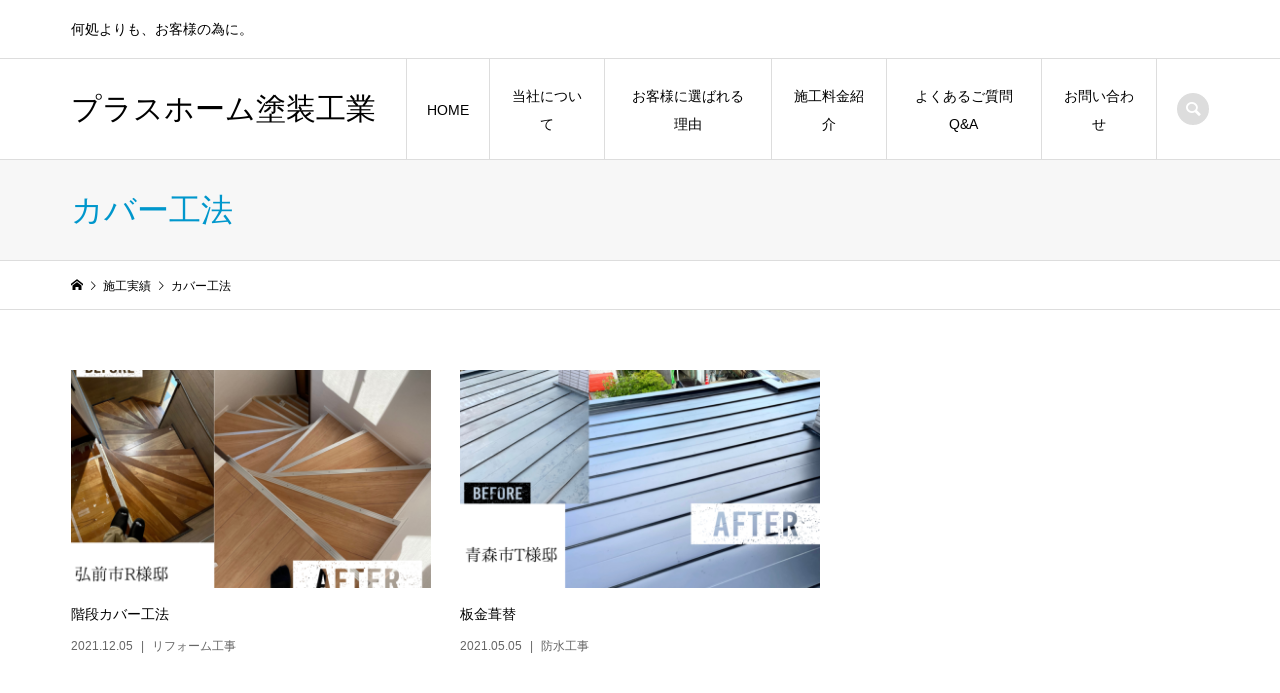

--- FILE ---
content_type: text/html; charset=UTF-8
request_url: https://plushome-tk.com/tag/%E3%82%AB%E3%83%90%E3%83%BC%E5%B7%A5%E6%B3%95/
body_size: 5482
content:
<!DOCTYPE html>
<html lang="ja"
	prefix="og: https://ogp.me/ns#" >
<head >
<meta charset="UTF-8">
<meta name="description" content="何処よりも、お客様の為に。">
<meta name="viewport" content="width=device-width">
<title>カバー工法 | プラスホーム塗装工業</title>

		<!-- All in One SEO 4.1.3.4 -->
		<link rel="canonical" href="https://plushome-tk.com/tag/%E3%82%AB%E3%83%90%E3%83%BC%E5%B7%A5%E6%B3%95/" />
		<script type="application/ld+json" class="aioseo-schema">
			{"@context":"https:\/\/schema.org","@graph":[{"@type":"WebSite","@id":"https:\/\/plushome-tk.com\/#website","url":"https:\/\/plushome-tk.com\/","name":"\u30d7\u30e9\u30b9\u30db\u30fc\u30e0\u5857\u88c5\u5de5\u696d","description":"\u4f55\u51e6\u3088\u308a\u3082\u3001\u304a\u5ba2\u69d8\u306e\u70ba\u306b\u3002","publisher":{"@id":"https:\/\/plushome-tk.com\/#organization"}},{"@type":"Organization","@id":"https:\/\/plushome-tk.com\/#organization","name":"\u30d7\u30e9\u30b9\u30db\u30fc\u30e0\u5857\u88c5\u5de5\u696d","url":"https:\/\/plushome-tk.com\/"},{"@type":"BreadcrumbList","@id":"https:\/\/plushome-tk.com\/tag\/%E3%82%AB%E3%83%90%E3%83%BC%E5%B7%A5%E6%B3%95\/#breadcrumblist","itemListElement":[{"@type":"ListItem","@id":"https:\/\/plushome-tk.com\/#listItem","position":"1","item":{"@type":"WebPage","@id":"https:\/\/plushome-tk.com\/","name":"\u30db\u30fc\u30e0","description":"\u9752\u68ee\u770c\u9752\u68ee\u5e02\u3092\u62e0\u70b9\u3068\u3059\u308b\u3001\u5857\u88c5\u30fb\u9632\u6c34\u5de5\u4e8b\u65bd\u5de5\u5e97\u3002 \u300c\u3069\u3053\u3088\u308a\u3082\u3001\u304a\u5ba2\u69d8\u306e\u70ba\u306b\u3002\u300d\u3092\u7406\u5ff5\u3068\u3057\u3001\u304a\u5ba2\u69d8\u304c\u5b89\u5fc3\u3067\u304d\u308b\u30b5\u30fc\u30d3\u30b9\u3092\u63d0\u4f9b\u3057\u3066\u3044\u307e\u3059\u3002\u9577\u671f\u4fdd\u969c\u30b7\u30b9\u30c6\u30e0\u5c0e\u5165\u306b\u3088\u308a\u3001\u65bd\u5de5\u5f8c\u306e\u30d5\u30a9\u30ed\u30fc\u4f53\u5236\u3082\u4e07\u5168\u3067\u3059\u3002\u307e\u305a\u306f\u304a\u6c17\u8efd\u306b\u304a\u554f\u3044\u5408\u308f\u305b\u304f\u3060\u3055\u3044\u3002","url":"https:\/\/plushome-tk.com\/"},"nextItem":"https:\/\/plushome-tk.com\/tag\/%e3%82%ab%e3%83%90%e3%83%bc%e5%b7%a5%e6%b3%95\/#listItem"},{"@type":"ListItem","@id":"https:\/\/plushome-tk.com\/tag\/%e3%82%ab%e3%83%90%e3%83%bc%e5%b7%a5%e6%b3%95\/#listItem","position":"2","item":{"@type":"WebPage","@id":"https:\/\/plushome-tk.com\/tag\/%e3%82%ab%e3%83%90%e3%83%bc%e5%b7%a5%e6%b3%95\/","name":"\u30ab\u30d0\u30fc\u5de5\u6cd5","url":"https:\/\/plushome-tk.com\/tag\/%e3%82%ab%e3%83%90%e3%83%bc%e5%b7%a5%e6%b3%95\/"},"previousItem":"https:\/\/plushome-tk.com\/#listItem"}]},{"@type":"CollectionPage","@id":"https:\/\/plushome-tk.com\/tag\/%E3%82%AB%E3%83%90%E3%83%BC%E5%B7%A5%E6%B3%95\/#collectionpage","url":"https:\/\/plushome-tk.com\/tag\/%E3%82%AB%E3%83%90%E3%83%BC%E5%B7%A5%E6%B3%95\/","name":"\u30ab\u30d0\u30fc\u5de5\u6cd5 | \u30d7\u30e9\u30b9\u30db\u30fc\u30e0\u5857\u88c5\u5de5\u696d","inLanguage":"ja","isPartOf":{"@id":"https:\/\/plushome-tk.com\/#website"},"breadcrumb":{"@id":"https:\/\/plushome-tk.com\/tag\/%E3%82%AB%E3%83%90%E3%83%BC%E5%B7%A5%E6%B3%95\/#breadcrumblist"}}]}
		</script>
		<!-- All in One SEO -->

<link rel='dns-prefetch' href='//www.googletagmanager.com' />
<link rel='dns-prefetch' href='//s.w.org' />
<link rel="alternate" type="application/rss+xml" title="プラスホーム塗装工業 &raquo; カバー工法 タグのフィード" href="https://plushome-tk.com/tag/%e3%82%ab%e3%83%90%e3%83%bc%e5%b7%a5%e6%b3%95/feed/" />
<link rel='stylesheet' id='wp-block-library-css'  href='https://plushome-tk.com/wp-includes/css/dist/block-library/style.min.css?ver=5.8.12' type='text/css' media='all' />
<link rel='stylesheet' id='snow-monkey-editor-css'  href='https://plushome-tk.com/wp-content/plugins/snow-monkey-editor/dist/css/app.css?ver=1628557228' type='text/css' media='all' />
<link rel='stylesheet' id='iconic-style-css'  href='https://plushome-tk.com/wp-content/themes/iconic_tcd062/style.css?ver=1.3' type='text/css' media='all' />
<script type='text/javascript' src='https://plushome-tk.com/wp-includes/js/jquery/jquery.min.js?ver=3.6.0' id='jquery-core-js'></script>
<script type='text/javascript' src='https://plushome-tk.com/wp-includes/js/jquery/jquery-migrate.min.js?ver=3.3.2' id='jquery-migrate-js'></script>
<script type='text/javascript' src='https://www.googletagmanager.com/gtag/js?id=UA-182560007-1' id='google_gtagjs-js' async></script>
<script type='text/javascript' id='google_gtagjs-js-after'>
window.dataLayer = window.dataLayer || [];function gtag(){dataLayer.push(arguments);}
gtag('set', 'linker', {"domains":["plushome-tk.com"]} );
gtag("js", new Date());
gtag("set", "developer_id.dZTNiMT", true);
gtag("config", "UA-182560007-1", {"anonymize_ip":true});
</script>
<link rel="https://api.w.org/" href="https://plushome-tk.com/wp-json/" /><link rel="alternate" type="application/json" href="https://plushome-tk.com/wp-json/wp/v2/tags/16" /><link rel="EditURI" type="application/rsd+xml" title="RSD" href="https://plushome-tk.com/xmlrpc.php?rsd" />
<link rel="wlwmanifest" type="application/wlwmanifest+xml" href="https://plushome-tk.com/wp-includes/wlwmanifest.xml" /> 
<meta name="generator" content="WordPress 5.8.12" />
<meta name="generator" content="Site Kit by Google 1.38.0" /><style>
.p-article-news__date, .p-wc-headline, #wdgctToCart a { color: #237710; }
.p-button, .p-global-nav .sub-menu .current-menu-item > a, .p-page-links > span, .p-pager__item .current, .p-headline, .p-widget-sidebar .p-widget__title, .c-comment__form-submit:hover, c-comment__password-protected, .c-pw__btn--register, .c-pw__btn, .slick-arrow, .slick-dots li.slick-active button, .widget_welcart_login input#member_loginw, .widget_welcart_login input#member_login, #wdgctToCheckout a { background-color: #237710; }
.p-page-links > span, .p-pager__item .current, .slick-dots li.slick-active button, .p-cb__item-header, .p-entry-item__cart dl.item-sku dd input[type="radio"]:checked + label, .p-entry-item__cart dl.item-sku dd label:hover { border-color: #237710; }
.c-comment__tab-item.is-active a, .c-comment__tab-item a:hover, .c-comment__tab-item.is-active p { background-color: #237710; border-color: #237710; }
.c-comment__tab-item.is-active a:after, .c-comment__tab-item.is-active p:after { border-top-color: #237710; }
.p-widget-categories .current-cat-item > a { background-color: rgba(35, 119, 16, 0.15); }
a:hover, .p-header__welcart-nav li a:hover, .p-widget-categories .toggle-children:hover, #wdgctToCart a:hover { color: #9e5627; }
.p-button:hover, .p-page-links a:hover, .p-pager__item a:hover, .p-search-button:hover, .p-pagetop a:hover, .p-footer-search__submit:hover, .p-widget .searchform #searchsubmit:hover, .p-widget-search .p-widget-search__submit:hover, a.p-cb__item-archive-button:hover, .slick-arrow:hover, .slick-dots li:hover button, .widget_welcart_search #searchsubmit:hover, .widget_welcart_login input#member_loginw:hover, .widget_welcart_login input#member_login:hover, #wdgctToCheckout a:hover { background-color: #9e5627; }
.p-page-links a:hover, .p-pager__item a:hover, .slick-dots li:hover button { border-color: #9e5627; }
.p-entry__body a { color: #0097cc; }
.p-entry__body a:hover { color: #9e5627; }
body, input, textarea, .p-entry-item__title .p-article__soldout { font-family: "Segoe UI", Verdana, "游ゴシック", YuGothic, "Hiragino Kaku Gothic ProN", Meiryo, sans-serif; }
.p-logo, .p-entry__title, .p-page-header__title, .p-index-slider__item-catch, .p-cb__item-headline, .p-index-banner__headline, .p-index-boxes__item-headline {
font-family: "Times New Roman", "游明朝", "Yu Mincho", "游明朝体", "YuMincho", "ヒラギノ明朝 Pro W3", "Hiragino Mincho Pro", "HiraMinProN-W3", "HGS明朝E", "ＭＳ Ｐ明朝", "MS PMincho", serif;
font-weight: 500;
}
.c-load--type1 { border: 3px solid rgba(153, 153, 153, 0.2); border-top-color: #000000; }
.p-hover-effect--type1:hover img { -webkit-transform: scale(1.2) rotate(2deg); transform: scale(1.2) rotate(2deg); }
.p-hover-effect--type2 img { margin-left: -8px; }
.p-hover-effect--type2:hover img { margin-left: 8px; }
.p-hover-effect--type2:hover .p-hover-effect__image { background: #000000; }
.p-hover-effect--type2:hover img { opacity: 0.5 }
.p-hover-effect--type3:hover .p-hover-effect__image { background: #000000; }
.p-hover-effect--type3:hover img { opacity: 0.5; }
.p-entry__title { font-size: 32px; }
.p-entry__title, .p-article__title { color: #000000 }
.p-entry__body { font-size: 14px; }
.p-entry__body { color: #000000; }
.p-entry-news__title { font-size: 28px; }
.p-entry-news__title, .p-article-news__title { color: #000000 }
.p-entry-news__body { color: #000000; font-size: 14px; }
.p-entry-item__title { font-size: 28px; }
.p-entry-item__title, .p-article-item__title, .p-article__price { color: #000000; }
.p-entry-item__body, p-wc__body { color: #000000; font-size: 14px; }
.p-price { color: #d80000; }
.p-entry-item__price { font-size: 22px; }
body.l-header__fix .is-header-fixed .l-header__bar { background: rgba(255, 255, 255, 0.8); }
.l-header { background: rgba(255, 255, 255, 0.8); }
.l-header a, .p-global-nav a { color: #000000; }
.p-header__logo--text { font-size: 30px; }
.p-header__welcart-nav__member a, .p-header__welcart-nav__cart a, .p-cart-button .p-header__welcart-nav__badge { background-color: #0097cc; }
.p-header__welcart-nav__member a:hover, .p-header__welcart-nav__cart a:hover, .p-cart-button:hover .p-header__welcart-nav__badge { background-color: #006689; }
.p-global-nav > li > a::after, .p-global-nav > li.current-menu-item > a::after { background-color: #000000; }
.p-megamenu__bg, .p-global-nav .sub-menu { background-color: #f7f7f7; }
.p-megamenu a, .p-global-nav .sub-menu a { color: #000000; }
.p-megamenu a:hover, .p-megamenu li.is-active > a, .p-global-nav .sub-menu a:hover { background-color: #006689; color: #ffffff; }
.p-page-header { background-color: #f7f7f7; }
.p-page-header__title { color: #0097cc; }
.p-page-header__desc { color: #000000; }
.p-footer-widget-area { background-color: #f7f7f7; color: #000000; }
.p-footer-widget-area .p-widget__title { color: #000000; }
.p-footer-widget-area a, .p-footer-widget-area .toggle-children { color: #000000; }
.p-footer-widget-area a:hover { color: #006689; }
@media only screen and (max-width: 991px) {
	.l-header__bar { background-color: rgba(255, 255, 255, 0.8); }
	.p-header__logo--text { font-size: 26px; }
	.p-global-nav { background-color: rgba(247,247,247, 0.8); }
	.p-global-nav a { color: #000000; }
	.p-global-nav a:hover { background-color: rgba(0,102,137, 0.8); color: #ffffff; }
	.p-header-view-cart { background-color: rgba(255, 255, 255, 0.8); }
	.p-entry__title { font-size: 20px; }
	.p-entry__body { font-size: 14px; }
	.p-entry-news__title { font-size: 20px; }
	.p-entry-news__body { font-size: 14px; }
	.p-entry-item__title { font-size: 20px; }
	.p-entry-item__body, p-wc__body { font-size: 14px; }
	.p-entry-item__price { font-size: 20px; }
}
</style>
<link rel="icon" href="https://plushome-tk.com/wp-content/uploads/2019/12/cropped--32x32.gif" sizes="32x32" />
<link rel="icon" href="https://plushome-tk.com/wp-content/uploads/2019/12/cropped--192x192.gif" sizes="192x192" />
<link rel="apple-touch-icon" href="https://plushome-tk.com/wp-content/uploads/2019/12/cropped--180x180.gif" />
<meta name="msapplication-TileImage" content="https://plushome-tk.com/wp-content/uploads/2019/12/cropped--270x270.gif" />
<!-- Global site tag (gtag.js) - Google Analytics -->
<script async src="https://www.googletagmanager.com/gtag/js?id=G-07S2N0P8T5"></script>
<script>
  window.dataLayer = window.dataLayer || [];
  function gtag(){dataLayer.push(arguments);}
  gtag('js', new Date());

  gtag('config', 'G-07S2N0P8T5');
</script>
</head>
<body class="archive tag tag-16 l-header__fix">
<header id="js-header" class="l-header">
	<div class="p-header__top">
		<div class="p-header__top__inner l-inner">
			<div class="p-header-description">何処よりも、お客様の為に。</div>
		</div>
	</div>
	<div class="l-header__bar p-header__bar">
		<div class="p-header__bar__inner l-inner">
			<div class="p-logo p-header__logo p-header__logo--text">
				<a href="https://plushome-tk.com/">プラスホーム塗装工業</a>
			</div>
			<div class="p-logo p-header__logo--mobile p-header__logo--text">
				<a href="https://plushome-tk.com/">プラスホーム塗装工業</a>
			</div>
			<a href="#" id="js-menu-button" class="p-menu-button c-menu-button"></a>
<nav class="p-global-nav__container"><ul id="js-global-nav" class="p-global-nav"><li id="menu-item-20" class="menu-item menu-item-type-custom menu-item-object-custom menu-item-home menu-item-20"><a href="https://plushome-tk.com/">HOME<span></span></a></li>
<li id="menu-item-107" class="menu-item menu-item-type-post_type menu-item-object-page menu-item-107"><a href="https://plushome-tk.com/about/">当社について<span></span></a></li>
<li id="menu-item-108" class="menu-item menu-item-type-post_type menu-item-object-page menu-item-108"><a href="https://plushome-tk.com/reason/">お客様に選ばれる理由<span></span></a></li>
<li id="menu-item-109" class="menu-item menu-item-type-post_type menu-item-object-page menu-item-109"><a href="https://plushome-tk.com/menu/">施工料金紹介<span></span></a></li>
<li id="menu-item-110" class="menu-item menu-item-type-post_type menu-item-object-page menu-item-110"><a href="https://plushome-tk.com/?page_id=73">よくあるご質問Q&#038;A<span></span></a></li>
<li id="menu-item-111" class="menu-item menu-item-type-post_type menu-item-object-page menu-item-111"><a href="https://plushome-tk.com/form/">お問い合わせ<span></span></a></li>
</ul></nav>
			<div class="p-header-search">
				<form action="https://plushome-tk.com/" method="get">
					<input type="text" name="s" value="" class="p-header-search__input" placeholder="SEARCH">
				</form>
				<a href="#" id="js-search-button" class="p-search-button c-search-button"></a>
			</div>
		</div>
	</div>
</header>
<main class="l-main">
	<header class="p-page-header">
		<div class="p-page-header__inner l-inner">
			<h1 class="p-page-header__title">カバー工法</h1>
		</div>
	</header>
	<div class="p-breadcrumb c-breadcrumb">
		<ul class="p-breadcrumb__inner c-breadcrumb__inner l-inner" itemscope itemtype="http://schema.org/BreadcrumbList">
			<li class="p-breadcrumb__item c-breadcrumb__item p-breadcrumb__item--home c-breadcrumb__item--home" itemprop="itemListElement" itemscope itemtype="http://schema.org/ListItem">
				<a href="https://plushome-tk.com/" itemscope itemtype="http://schema.org/Thing" itemprop="item"><span itemprop="name">HOME</span></a>
				<meta itemprop="position" content="1" />
			</li>
			<li class="p-breadcrumb__item c-breadcrumb__item" itemprop="itemListElement" itemscope itemtype="http://schema.org/ListItem">
				<a href="https://plushome-tk.com" itemscope itemtype="http://schema.org/Thing" itemprop="item">
					<span itemprop="name">施工実績</span>
				</a>
				<meta itemprop="position" content="2" />
			</li>
			<li class="p-breadcrumb__item c-breadcrumb__item">
				<span itemprop="name">カバー工法</span>
			</li>
		</ul>
	</div>
	<div class="l-inner">
			<div class="p-blog-archive">
				<article class="p-blog-archive__item">
					<a class="p-hover-effect--type1" href="https://plushome-tk.com/2021/12/05/%e9%9a%8e%e6%ae%b5%e3%82%ab%e3%83%90%e3%83%bc%e5%b7%a5%e6%b3%95/">
						<div class="p-blog-archive__item-thumbnail p-hover-effect__image js-object-fit-cover">
							<img width="740" height="460" src="https://plushome-tk.com/wp-content/uploads/2022/05/弘前市R様-740x460.png" class="attachment-size3 size-size3 wp-post-image" alt="" loading="lazy" />
						</div>
						<h2 class="p-blog-archive__item-title p-article__title">階段カバー工法</h2>
						<p class="p-blog-archive__item-meta p-article__meta"><time class="p-article__date" datetime="2021-12-05">2021.12.05</time><span class="p-article__category" data-url="https://plushome-tk.com/category/%e3%83%aa%e3%83%95%e3%82%a9%e3%83%bc%e3%83%a0%e5%b7%a5%e4%ba%8b/">リフォーム工事</span></p>
					</a>
				</article>
				<article class="p-blog-archive__item">
					<a class="p-hover-effect--type1" href="https://plushome-tk.com/2021/05/05/%e6%9d%bf%e9%87%91%e8%91%ba%e6%9b%bf/">
						<div class="p-blog-archive__item-thumbnail p-hover-effect__image js-object-fit-cover">
							<img width="740" height="460" src="https://plushome-tk.com/wp-content/uploads/2022/05/青森市オフィ-740x460.png" class="attachment-size3 size-size3 wp-post-image" alt="" loading="lazy" />
						</div>
						<h2 class="p-blog-archive__item-title p-article__title">板金葺替</h2>
						<p class="p-blog-archive__item-meta p-article__meta"><time class="p-article__date" datetime="2021-05-05">2021.05.05</time><span class="p-article__category" data-url="https://plushome-tk.com/category/%e9%98%b2%e6%b0%b4%e5%b7%a5%e4%ba%8b/">防水工事</span></p>
					</a>
				</article>
			</div>
	</div>
</main>
<footer class="l-footer">
	<div id="js-footer-widget" class="p-footer-widget-area">
		<div class="p-footer-widget-area__inner l-inner">
<div class="p-widget p-widget-footer widget_text" id="text-3">
<h2 class="p-widget__title">プラスホーム塗装工業</h2>
			<div class="textwidget"><p>〒030-0941 青森県青森市自由ヶ丘1丁目9-27</p>
<p>TEL／090-7064-0189</p>
<p>FAX／017-772-7553</p>
<p>Mail／info@plushome-tk.com</p>
</div>
		</div>
<div class="p-widget p-widget-footer widget_media_image" id="media_image-3">
<a href="https://plushome-tk.com/about/"><img width="400" height="250" src="https://plushome-tk.com/wp-content/uploads/2019/12/にぎやかし.jpg" class="image wp-image-114  attachment-full size-full" alt="" loading="lazy" style="max-width: 100%; height: auto;" /></a></div>
<div class="widget_text p-widget p-widget-footer widget_custom_html" id="custom_html-4">
<div class="textwidget custom-html-widget"><iframe src="https://www.google.com/maps/embed?pb=!1m18!1m12!1m3!1d6039.017163106084!2d140.7931322438157!3d40.81679141191701!2m3!1f0!2f0!3f0!3m2!1i1024!2i768!4f13.1!3m3!1m2!1s0x5f9b9e155692233f%3A0x3e08d0298fa203c7!2z44CSMDMwLTA5NDEg6Z2S5qOu55yM6Z2S5qOu5biC6Ieq55Sx44Kx5LiY77yR5LiB55uu77yZ!5e0!3m2!1sja!2sjp!4v1575271330328!5m2!1sja!2sjp" width="400" height="200" frameborder="0" style="border:0;" allowfullscreen=""></iframe></div></div>
		</div>
	</div>
	<div class="p-copyright">
		<div class="l-inner">
			<p>Copyright &copy;<span class="u-hidden-xs"> 2026</span> プラスホーム塗装工業. All Rights Reserved.</p>
		</div>
	</div>
	<div id="js-pagetop" class="p-pagetop"><a href="#"></a></div>
</footer>
<script type='text/javascript' src='https://plushome-tk.com/wp-content/plugins/snow-monkey-editor/dist/js/app.js?ver=1628557228' id='snow-monkey-editor-js'></script>
<script type='text/javascript' src='https://plushome-tk.com/wp-content/themes/iconic_tcd062/js/functions.js?ver=1.3' id='iconic-script-js'></script>
<script type='text/javascript' src='https://plushome-tk.com/wp-content/themes/iconic_tcd062/js/header-fix.js?ver=1.3' id='iconic-header-fix-js'></script>
<script type='text/javascript' src='https://plushome-tk.com/wp-includes/js/wp-embed.min.js?ver=5.8.12' id='wp-embed-js'></script>
<script>
jQuery(function($){
	var initialized = false;
	var initialize = function(){
		if (initialized) return;
		initialized = true;

		$(document).trigger('js-initialized');
		$(window).trigger('resize').trigger('scroll');
	};

	initialize();

});
</script>
</body>
</html>


--- FILE ---
content_type: application/javascript
request_url: https://plushome-tk.com/wp-content/plugins/snow-monkey-editor/dist/js/app.js?ver=1628557228
body_size: 816
content:
!function(e){var t={};function n(r){if(t[r])return t[r].exports;var o=t[r]={i:r,l:!1,exports:{}};return e[r].call(o.exports,o,o.exports,n),o.l=!0,o.exports}n.m=e,n.c=t,n.d=function(e,t,r){n.o(e,t)||Object.defineProperty(e,t,{enumerable:!0,get:r})},n.r=function(e){"undefined"!=typeof Symbol&&Symbol.toStringTag&&Object.defineProperty(e,Symbol.toStringTag,{value:"Module"}),Object.defineProperty(e,"__esModule",{value:!0})},n.t=function(e,t){if(1&t&&(e=n(e)),8&t)return e;if(4&t&&"object"==typeof e&&e&&e.__esModule)return e;var r=Object.create(null);if(n.r(r),Object.defineProperty(r,"default",{enumerable:!0,value:e}),2&t&&"string"!=typeof e)for(var o in e)n.d(r,o,function(t){return e[t]}.bind(null,o));return r},n.n=function(e){var t=e&&e.__esModule?function(){return e.default}:function(){return e};return n.d(t,"a",t),t},n.o=function(e,t){return Object.prototype.hasOwnProperty.call(e,t)},n.p="",n(n.s=27)}({11:function(e,t,n){"use strict";n.d(t,"a",(function(){return r}));const r=["sme-animation-bounce-in","sme-animation-bounce-down","sme-animation-fade-in","sme-animation-fade-in-up","sme-animation-fade-in-down"]},27:function(e,t,n){"use strict";n.r(t);var r=function(e,t){0<e.length&&Array.prototype.slice.call(e,0).forEach((function(e,n){t(e,n)}))},o=n(11);document.addEventListener("DOMContentLoaded",()=>{const e=document.querySelectorAll('[class*="sme-animation-"]');if("undefined"==typeof IntersectionObserver)return void r(e,e=>{o.a.forEach(t=>{e.classList.remove(t)})});const t=new IntersectionObserver((e,t)=>{e.forEach(e=>{if(!e.isIntersecting)return;const n=e.target;o.a.forEach(e=>{if(!n.classList.contains(e))return;n.classList.replace(e,e+"-fired");const t=n.getAttribute("data-sme-animation-delay");0<t&&(n.style.animationDelay=t+"s");const r=n.getAttribute("data-sme-animation-duration");0<r&&(n.style.animationDuration=r+"s")}),t.unobserve(n)})},{root:null,rootMargin:"-25% 0px",thureshold:[0,.25,.5,.75,1]});r(e,e=>{t.observe(e),e.addEventListener("animationend",()=>{o.a.forEach(t=>{e.classList.remove(t+"-fired")})},!1)})},!1)}});